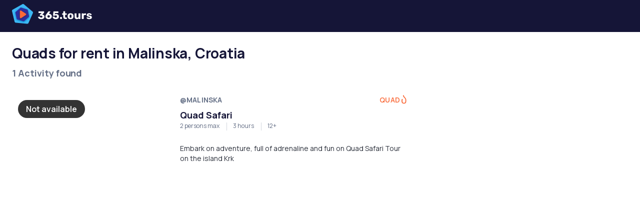

--- FILE ---
content_type: text/html; charset=utf-8
request_url: https://www.365.tours/activities/search/Malinska--Croatia/quad
body_size: 45803
content:
<!DOCTYPE html>
<html
	lang="en-US"
	app-base-domain=".365.tours"
>
	<head>
			<script>
//<![CDATA[
		window.dataLayer = window.dataLayer || [];
		function gtag() {
			dataLayer.push(arguments);
		};

		gtag('consent', 'default', {
			ad_storage: 'denied',
			analytics_storage: 'denied',
			ad_user_data: 'denied',
			ad_personalization: 'denied',
		});
		(function(w,d,s,l,i){w[l]=w[l]||[];w[l].push({'gtm.start':
		new Date().getTime(),event:'gtm.js'});var f=d.getElementsByTagName(s)[0],
		j=d.createElement(s),dl=l!='dataLayer'?'&l='+l:'';j.async=true;j.src=
		'https://www.googletagmanager.com/gtm.js?id='+i+dl;f.parentNode.insertBefore(j,f);
		})(window,document,'script','dataLayer','GTM-NTVL7V2');

		!function(f,b,e,v,n,t,s)
		{if(f.fbq)return;n=f.fbq=function(){n.callMethod?
		n.callMethod.apply(n,arguments):n.queue.push(arguments)};
		if(!f._fbq)f._fbq=n;n.push=n;n.loaded=!0;n.version='2.0';
		n.queue=[];t=b.createElement(e);t.async=!0;
		t.src=v;s=b.getElementsByTagName(e)[0];
		s.parentNode.insertBefore(t,s)}(window, document,'script',
		'https://connect.facebook.net/en_US/fbevents.js');
		fbq('init', '725809315280546');
		fbq('track', 'PageView');

//]]>
</script>
	<script>
//<![CDATA[
		(function(c,l,a,r,i,t,y){
			c[a]=c[a]||function(){(c[a].q=c[a].q||[]).push(arguments)};
			t=l.createElement(r);t.async=1;t.src="https://www.clarity.ms/tag/"+i;
			y=l.getElementsByTagName(r)[0];y.parentNode.insertBefore(t,y);
		})(window, document, "clarity", "script", "jpx1zm71md");

//]]>
</script>
<title>Quads for rent in Malinska, Croatia | 365.tours</title>
<meta charset="utf-8">
<meta name="viewport" content="width=device-width, initial-scale=1">
<link rel="apple-touch-icon" sizes="180x180" href="/apple-touch-icon.png">
<link rel="icon" type="image/png" sizes="32x32" href="/favicon-32x32.png">
<link rel="icon" type="image/png" sizes="16x16" href="/favicon-16x16.png">
<link rel="manifest" href="/site.webmanifest">
<link rel="mask-icon" href="/safari-pinned-tab.svg" color="#5bbad5">
<meta name="msapplication-TileColor" content="#ffffff">
<meta name="theme-color" content="#151537">
<link rel="canonical" href="https://www.365.tours/activities/search/Malinska--Croatia/quad">
<meta property="og:url" content="https://www.365.tours/activities/search/Malinska--Croatia/quad">
<meta name="twitter:card" content="summary_large_image">
<meta name="twitter:domain" content="www.365.tours">
<meta name="twitter:url" content="https://www.365.tours/activities/search/Malinska--Croatia/quad">
<meta property="og:site_name" content="365.tours">
<link rel="search" type="application/opensearchdescription+xml" href="/opensearch.xml" title="365.tours">
<meta property="og:title" content="Quads for rent in Malinska, Croatia | 365.tours">
<meta name="twitter:title" content="Quads for rent in Malinska, Croatia | 365.tours">
<meta property="og:description" content="Looking for Quads? Book your next great outdoor experience in Croatia with 365.tours.">
<meta name="description" content="Looking for Quads? Book your next great outdoor experience in Croatia with 365.tours.">
<meta name="twitter:description" content="Looking for Quads? Book your next great outdoor experience in Croatia with 365.tours.">
<meta property="og:image" content="/img/cover.jpg">
<meta property="twitter:image" content="/img/cover.jpg">
<meta property="og:image:alt" content="365.tours logo">
<meta name="csrf-param" content="authenticity_token" />
<meta name="csrf-token" content="DPoqxhZUer3pZUT-BBfARzGamxUo5hZxh01ixGw9dwljE1U10jrX3wltlFZIrHMcw_acmPdlwveJlSnCYOd8rQ" />
<meta name="action-cable-url" content="wss://www.365.tours/cable" />

<link rel="stylesheet" href="https://cdns.365.tours/static/packs/css/vendor-portal-43aa13db631b4cf4af5b.css" media="all" data-turbo-track="reload" />
<link rel="stylesheet" href="https://cdns.365.tours/static/packs/css/portal-90cf2359deec9dec8f64.css" media="all" data-turbo-track="reload" />
<script src="https://cdns.365.tours/static/packs/js/vendor-3cfc3ea2181cc5f17474.js" data-turbo-track="reload"></script>
<script src="https://cdns.365.tours/static/packs/js/vendor-portal-6cc3944982b33357a51e.js" data-turbo-track="reload"></script>
<script src="https://cdns.365.tours/static/packs/js/portal-daea9f35b3681546583e.js" data-turbo-track="reload"></script>
<script src="https://cdns.365.tours/js/i18n/portal.en-US.js?v=933f83a69fca461d12cf5a6b182cfbbd" data-turbo-track="reload"></script>
	<script src="https://maps.googleapis.com/maps/api/js?key=AIzaSyADOyUWfMrk3nzuniIM6s2_nMbpLAsfSlE&libraries=places,geometry,marker&callback=Function.prototype"></script>

	</head>

	<body
		data-init="{&quot;user&quot;:null,&quot;locale&quot;:{&quot;id&quot;:3,&quot;name&quot;:&quot;English (United States)&quot;,&quot;iso_code&quot;:&quot;en-US&quot;,&quot;language_id&quot;:3,&quot;language_name&quot;:&quot;English&quot;,&quot;language_iso_code&quot;:&quot;eng&quot;},&quot;decimal_mark&quot;:&quot;.&quot;,&quot;display_currency&quot;:&quot;EUR&quot;,&quot;privacy_policy_updated_at&quot;:&quot;2025-06-15&quot;,&quot;recaptcha_config&quot;:{&quot;v2_site_key&quot;:&quot;6LetZ54hAAAAAFkFiLP1ARY7l0fsMsHGoBJl2gn1&quot;,&quot;v3_site_key&quot;:&quot;6Lc8S5khAAAAAOz3T02_jUi6VvofAAIPRTPNmcQG&quot;,&quot;v2_tags&quot;:&quot;\u003cdiv data-sitekey=\&quot;6LetZ54hAAAAAFkFiLP1ARY7l0fsMsHGoBJl2gn1\&quot; class=\&quot;g-recaptcha \&quot;\u003e\u003c/div\u003e\n          \u003cnoscript\u003e\n            \u003cdiv\u003e\n              \u003cdiv style=\&quot;width: 302px; height: 422px; position: relative;\&quot;\u003e\n                \u003cdiv style=\&quot;width: 302px; height: 422px; position: absolute;\&quot;\u003e\n                  \u003ciframe\n                    src=\&quot;https://www.recaptcha.net/recaptcha/api/fallback?k=6LetZ54hAAAAAFkFiLP1ARY7l0fsMsHGoBJl2gn1\&quot;\n                    name=\&quot;ReCAPTCHA\&quot;\n                    style=\&quot;width: 302px; height: 422px; border-style: none; border: 0; overflow: hidden;\&quot;\u003e\n                  \u003c/iframe\u003e\n                \u003c/div\u003e\n              \u003c/div\u003e\n              \u003cdiv style=\&quot;width: 300px; height: 60px; border-style: none;\n                bottom: 12px; left: 25px; margin: 0px; padding: 0px; right: 25px;\n                background: #f9f9f9; border: 1px solid #c1c1c1; border-radius: 3px;\&quot;\u003e\n                \u003ctextarea id=\&quot;g-recaptcha-response\&quot; name=\&quot;g-recaptcha-response\&quot;\n                  class=\&quot;g-recaptcha-response\&quot;\n                  style=\&quot;width: 250px; height: 40px; border: 1px solid #c1c1c1;\n                  margin: 10px 25px; padding: 0px; resize: none;\&quot;\u003e\n                \u003c/textarea\u003e\n              \u003c/div\u003e\n            \u003c/div\u003e\n          \u003c/noscript\u003e\n&quot;},&quot;urls&quot;:{&quot;root_url&quot;:&quot;https://www.365.tours/&quot;,&quot;cart_path&quot;:&quot;/cart&quot;,&quot;search_activities_path&quot;:&quot;/activities/search&quot;,&quot;spots_autocomplete_path&quot;:&quot;/spots/autocomplete.json&quot;,&quot;contact_form_path&quot;:&quot;/contact-form.json&quot;,&quot;autocomplete_search_aliases_path&quot;:&quot;/search_aliases/autocomplete.json&quot;,&quot;cookie_policy_path&quot;:&quot;/cookie-policy&quot;,&quot;privacy_policy_path&quot;:&quot;/privacy-policy&quot;,&quot;contact_us_path&quot;:&quot;/contact-us&quot;,&quot;user_login_url&quot;:&quot;/auth/users/login&quot;,&quot;user_login_direct_url&quot;:&quot;/auth/users/auth/saml?display_currency=EUR\u0026locale=en-US&quot;,&quot;user_logout_url&quot;:&quot;/auth/users/logout&quot;,&quot;user_signup_url&quot;:&quot;/auth/users/auth/register?locale=en-US\u0026display_currency=EUR&quot;,&quot;partner_root_url&quot;:&quot;https://www.365.tours/partner&quot;},&quot;upload_options&quot;:{&quot;document_upload_options&quot;:{&quot;accept&quot;:&quot;.pdf,.jpg,.jpeg,.png&quot;,&quot;minSize&quot;:1024,&quot;maxSize&quot;:7340032},&quot;graphic_upload_options&quot;:{&quot;accept&quot;:&quot;.svg,.jpg,.jpeg,.png,.webp,.heif,.heic&quot;,&quot;maxSize&quot;:20971520},&quot;photo_upload_options&quot;:{&quot;accept&quot;:&quot;.jpg,.jpeg,.png,.webp,.heif,.heic&quot;,&quot;minSize&quot;:10240,&quot;maxSize&quot;:20971520}}}"
		data-load-params="{}"
		
	>
		<div class="ui-component"
			data-component-id="portal/HeaderSearch"
			data-propstr-spot="Malinska, Croatia"
			data-propstr-base-path="/activities/search"
			data-prop-resource-type="2"
			data-prop-resource-types="[2]"
			data-prop-all-resource-types="[{&quot;id&quot;:1,&quot;name&quot;:&quot;JETSKI&quot;,&quot;friendly_name&quot;:&quot;jetski&quot;,&quot;display_name&quot;:&quot;Jet-ski&quot;,&quot;category&quot;:&quot;water&quot;,&quot;limited_by_max_persons&quot;:false,&quot;color_scheme&quot;:&quot;mb&quot;},{&quot;id&quot;:3,&quot;name&quot;:&quot;PARASAIL&quot;,&quot;friendly_name&quot;:&quot;parasail&quot;,&quot;display_name&quot;:&quot;Parasail&quot;,&quot;category&quot;:&quot;sky&quot;,&quot;limited_by_max_persons&quot;:true,&quot;color_scheme&quot;:&quot;mi&quot;},{&quot;id&quot;:5,&quot;name&quot;:&quot;TUBE&quot;,&quot;friendly_name&quot;:&quot;tube&quot;,&quot;display_name&quot;:&quot;Water tube&quot;,&quot;category&quot;:&quot;water&quot;,&quot;limited_by_max_persons&quot;:false,&quot;color_scheme&quot;:&quot;mb&quot;},{&quot;id&quot;:2,&quot;name&quot;:&quot;QUAD&quot;,&quot;friendly_name&quot;:&quot;quad&quot;,&quot;display_name&quot;:&quot;Quad&quot;,&quot;category&quot;:&quot;land&quot;,&quot;limited_by_max_persons&quot;:false,&quot;color_scheme&quot;:&quot;mo&quot;},{&quot;id&quot;:12,&quot;name&quot;:&quot;TOUR&quot;,&quot;friendly_name&quot;:&quot;tour&quot;,&quot;display_name&quot;:&quot;Tour&quot;,&quot;category&quot;:&quot;water&quot;,&quot;limited_by_max_persons&quot;:false,&quot;color_scheme&quot;:&quot;mb&quot;},{&quot;id&quot;:47,&quot;name&quot;:&quot;BOAT_TOUR&quot;,&quot;friendly_name&quot;:&quot;boat-tour&quot;,&quot;display_name&quot;:&quot;Boat tour&quot;,&quot;category&quot;:&quot;water&quot;,&quot;limited_by_max_persons&quot;:false,&quot;color_scheme&quot;:&quot;mb&quot;},{&quot;id&quot;:9,&quot;name&quot;:&quot;KAYAK&quot;,&quot;friendly_name&quot;:&quot;kayak&quot;,&quot;display_name&quot;:&quot;Kayak&quot;,&quot;category&quot;:&quot;water&quot;,&quot;limited_by_max_persons&quot;:false,&quot;color_scheme&quot;:&quot;mb&quot;},{&quot;id&quot;:10,&quot;name&quot;:&quot;PEDAL_BOAT&quot;,&quot;friendly_name&quot;:&quot;pedal-boat&quot;,&quot;display_name&quot;:&quot;Pedal boat&quot;,&quot;category&quot;:&quot;water&quot;,&quot;limited_by_max_persons&quot;:false,&quot;color_scheme&quot;:&quot;mb&quot;},{&quot;id&quot;:4,&quot;name&quot;:&quot;SUP_BOARD&quot;,&quot;friendly_name&quot;:&quot;sup-board&quot;,&quot;display_name&quot;:&quot;Stand up paddle&quot;,&quot;category&quot;:&quot;water&quot;,&quot;limited_by_max_persons&quot;:false,&quot;color_scheme&quot;:&quot;mb&quot;},{&quot;id&quot;:11,&quot;name&quot;:&quot;BOAT&quot;,&quot;friendly_name&quot;:&quot;boat&quot;,&quot;display_name&quot;:&quot;Boat&quot;,&quot;category&quot;:&quot;water&quot;,&quot;limited_by_max_persons&quot;:false,&quot;color_scheme&quot;:&quot;mb&quot;},{&quot;id&quot;:50,&quot;name&quot;:&quot;BUGGY&quot;,&quot;friendly_name&quot;:&quot;buggy&quot;,&quot;display_name&quot;:&quot;Buggy&quot;,&quot;category&quot;:&quot;land&quot;,&quot;limited_by_max_persons&quot;:false,&quot;color_scheme&quot;:&quot;mo&quot;},{&quot;id&quot;:18,&quot;name&quot;:&quot;DIVING&quot;,&quot;friendly_name&quot;:&quot;diving&quot;,&quot;display_name&quot;:&quot;Diving&quot;,&quot;category&quot;:&quot;water&quot;,&quot;limited_by_max_persons&quot;:false,&quot;color_scheme&quot;:&quot;mb&quot;},{&quot;id&quot;:31,&quot;name&quot;:&quot;HORSE_RIDING&quot;,&quot;friendly_name&quot;:&quot;horse-riding&quot;,&quot;display_name&quot;:&quot;Horse riding&quot;,&quot;category&quot;:&quot;land&quot;,&quot;limited_by_max_persons&quot;:false,&quot;color_scheme&quot;:&quot;mo&quot;},{&quot;id&quot;:6,&quot;name&quot;:&quot;BIKE&quot;,&quot;friendly_name&quot;:&quot;bike&quot;,&quot;display_name&quot;:&quot;Bike&quot;,&quot;category&quot;:&quot;land&quot;,&quot;limited_by_max_persons&quot;:false,&quot;color_scheme&quot;:&quot;mo&quot;},{&quot;id&quot;:8,&quot;name&quot;:&quot;CANOE&quot;,&quot;friendly_name&quot;:&quot;canoe&quot;,&quot;display_name&quot;:&quot;Canoe&quot;,&quot;category&quot;:&quot;water&quot;,&quot;limited_by_max_persons&quot;:false,&quot;color_scheme&quot;:&quot;mb&quot;},{&quot;id&quot;:15,&quot;name&quot;:&quot;WATER_SKI&quot;,&quot;friendly_name&quot;:&quot;water-ski&quot;,&quot;display_name&quot;:&quot;Water skiing&quot;,&quot;category&quot;:&quot;water&quot;,&quot;limited_by_max_persons&quot;:false,&quot;color_scheme&quot;:&quot;mb&quot;},{&quot;id&quot;:24,&quot;name&quot;:&quot;ZIP_LINE&quot;,&quot;friendly_name&quot;:&quot;zip-line&quot;,&quot;display_name&quot;:&quot;Zip line&quot;,&quot;category&quot;:&quot;sky&quot;,&quot;limited_by_max_persons&quot;:false,&quot;color_scheme&quot;:&quot;mi&quot;},{&quot;id&quot;:51,&quot;name&quot;:&quot;JEEP&quot;,&quot;friendly_name&quot;:&quot;jeep&quot;,&quot;display_name&quot;:&quot;Jeep&quot;,&quot;category&quot;:&quot;land&quot;,&quot;limited_by_max_persons&quot;:false,&quot;color_scheme&quot;:&quot;mo&quot;},{&quot;id&quot;:17,&quot;name&quot;:&quot;FLYBOARD&quot;,&quot;friendly_name&quot;:&quot;flyboard&quot;,&quot;display_name&quot;:&quot;Flyboard&quot;,&quot;category&quot;:&quot;water&quot;,&quot;limited_by_max_persons&quot;:false,&quot;color_scheme&quot;:&quot;mb&quot;},{&quot;id&quot;:16,&quot;name&quot;:&quot;JET_BOAT&quot;,&quot;friendly_name&quot;:&quot;jet-boat&quot;,&quot;display_name&quot;:&quot;Jet-boat&quot;,&quot;category&quot;:&quot;water&quot;,&quot;limited_by_max_persons&quot;:false,&quot;color_scheme&quot;:&quot;mb&quot;},{&quot;id&quot;:20,&quot;name&quot;:&quot;CLIMBING&quot;,&quot;friendly_name&quot;:&quot;climbing&quot;,&quot;display_name&quot;:&quot;Climbing&quot;,&quot;category&quot;:&quot;land&quot;,&quot;limited_by_max_persons&quot;:false,&quot;color_scheme&quot;:&quot;mo&quot;},{&quot;id&quot;:25,&quot;name&quot;:&quot;MOTORCYCLE&quot;,&quot;friendly_name&quot;:&quot;motorcycle&quot;,&quot;display_name&quot;:&quot;Motorcycle&quot;,&quot;category&quot;:&quot;land&quot;,&quot;limited_by_max_persons&quot;:false,&quot;color_scheme&quot;:&quot;mo&quot;},{&quot;id&quot;:37,&quot;name&quot;:&quot;ARCHERY&quot;,&quot;friendly_name&quot;:&quot;archery&quot;,&quot;display_name&quot;:&quot;Archery&quot;,&quot;category&quot;:&quot;land&quot;,&quot;limited_by_max_persons&quot;:false,&quot;color_scheme&quot;:&quot;mo&quot;},{&quot;id&quot;:21,&quot;name&quot;:&quot;RAFTING&quot;,&quot;friendly_name&quot;:&quot;rafting&quot;,&quot;display_name&quot;:&quot;Rafting&quot;,&quot;category&quot;:&quot;water&quot;,&quot;limited_by_max_persons&quot;:false,&quot;color_scheme&quot;:&quot;mb&quot;},{&quot;id&quot;:23,&quot;name&quot;:&quot;CANYONING&quot;,&quot;friendly_name&quot;:&quot;canyoning&quot;,&quot;display_name&quot;:&quot;Canyoning&quot;,&quot;category&quot;:&quot;land&quot;,&quot;limited_by_max_persons&quot;:false,&quot;color_scheme&quot;:&quot;mo&quot;},{&quot;id&quot;:45,&quot;name&quot;:&quot;FISHING&quot;,&quot;friendly_name&quot;:&quot;fishing&quot;,&quot;display_name&quot;:&quot;Fishing&quot;,&quot;category&quot;:&quot;water&quot;,&quot;limited_by_max_persons&quot;:false,&quot;color_scheme&quot;:&quot;mb&quot;},{&quot;id&quot;:35,&quot;name&quot;:&quot;PARAGLIDING&quot;,&quot;friendly_name&quot;:&quot;paragliding&quot;,&quot;display_name&quot;:&quot;Paragliding&quot;,&quot;category&quot;:&quot;sky&quot;,&quot;limited_by_max_persons&quot;:false,&quot;color_scheme&quot;:&quot;mi&quot;},{&quot;id&quot;:44,&quot;name&quot;:&quot;THROWING&quot;,&quot;friendly_name&quot;:&quot;throwing&quot;,&quot;display_name&quot;:&quot;Throwing&quot;,&quot;category&quot;:&quot;land&quot;,&quot;limited_by_max_persons&quot;:false,&quot;color_scheme&quot;:&quot;mo&quot;},{&quot;id&quot;:14,&quot;name&quot;:&quot;SEA_BOB&quot;,&quot;friendly_name&quot;:&quot;sea-bob&quot;,&quot;display_name&quot;:&quot;Seabob&quot;,&quot;category&quot;:&quot;water&quot;,&quot;limited_by_max_persons&quot;:false,&quot;color_scheme&quot;:&quot;mb&quot;},{&quot;id&quot;:26,&quot;name&quot;:&quot;WAKEBOARD&quot;,&quot;friendly_name&quot;:&quot;wakeboard&quot;,&quot;display_name&quot;:&quot;Wakeboarding&quot;,&quot;category&quot;:&quot;water&quot;,&quot;limited_by_max_persons&quot;:false,&quot;color_scheme&quot;:&quot;mb&quot;},{&quot;id&quot;:13,&quot;name&quot;:&quot;SURF&quot;,&quot;friendly_name&quot;:&quot;surf&quot;,&quot;display_name&quot;:&quot;Surfing&quot;,&quot;category&quot;:&quot;water&quot;,&quot;limited_by_max_persons&quot;:false,&quot;color_scheme&quot;:&quot;mb&quot;},{&quot;id&quot;:32,&quot;name&quot;:&quot;KITESURFING&quot;,&quot;friendly_name&quot;:&quot;kitesurfing&quot;,&quot;display_name&quot;:&quot;Kitesurfing&quot;,&quot;category&quot;:&quot;water&quot;,&quot;limited_by_max_persons&quot;:false,&quot;color_scheme&quot;:&quot;mb&quot;},{&quot;id&quot;:39,&quot;name&quot;:&quot;JETCAR&quot;,&quot;friendly_name&quot;:&quot;jetcar&quot;,&quot;display_name&quot;:&quot;Jet-car&quot;,&quot;category&quot;:&quot;water&quot;,&quot;limited_by_max_persons&quot;:false,&quot;color_scheme&quot;:&quot;mb&quot;},{&quot;id&quot;:19,&quot;name&quot;:&quot;PAINTBALL&quot;,&quot;friendly_name&quot;:&quot;paintball&quot;,&quot;display_name&quot;:&quot;Paintball&quot;,&quot;category&quot;:&quot;land&quot;,&quot;limited_by_max_persons&quot;:false,&quot;color_scheme&quot;:&quot;mo&quot;},{&quot;id&quot;:33,&quot;name&quot;:&quot;WING_FOILING&quot;,&quot;friendly_name&quot;:&quot;wing-foiling&quot;,&quot;display_name&quot;:&quot;Wing foiling&quot;,&quot;category&quot;:&quot;water&quot;,&quot;limited_by_max_persons&quot;:false,&quot;color_scheme&quot;:&quot;mb&quot;},{&quot;id&quot;:43,&quot;name&quot;:&quot;SHOOTING&quot;,&quot;friendly_name&quot;:&quot;shooting&quot;,&quot;display_name&quot;:&quot;Shooting&quot;,&quot;category&quot;:&quot;land&quot;,&quot;limited_by_max_persons&quot;:false,&quot;color_scheme&quot;:&quot;mo&quot;},{&quot;id&quot;:34,&quot;name&quot;:&quot;CATAMARAN&quot;,&quot;friendly_name&quot;:&quot;catamaran&quot;,&quot;display_name&quot;:&quot;Catamaran&quot;,&quot;category&quot;:&quot;water&quot;,&quot;limited_by_max_persons&quot;:false,&quot;color_scheme&quot;:&quot;mb&quot;},{&quot;id&quot;:48,&quot;name&quot;:&quot;SAILING&quot;,&quot;friendly_name&quot;:&quot;sailing&quot;,&quot;display_name&quot;:&quot;Sailing&quot;,&quot;category&quot;:&quot;water&quot;,&quot;limited_by_max_persons&quot;:false,&quot;color_scheme&quot;:&quot;mb&quot;},{&quot;id&quot;:41,&quot;name&quot;:&quot;TENNIS&quot;,&quot;friendly_name&quot;:&quot;tennis&quot;,&quot;display_name&quot;:&quot;Tennis&quot;,&quot;category&quot;:&quot;land&quot;,&quot;limited_by_max_persons&quot;:false,&quot;color_scheme&quot;:&quot;mo&quot;}]"
			data-propstr-date=""
			data-prop-persons="1"></div>
		<header class="main-header-wrap is-fixed d-print-none">
			<div class="main-header">
				<a class="logo" href="/"></a>
				<nav
					data-component-id="common/Header"
					class="main-nav-right ui-component"
					data-prop-show-search-icon="false"
				></nav>
			</div>
		</header>
		<div class="wrapper">
			<div class="ui-component header-addon"
	data-component-id="portal/ActivityFilters"
	data-propstr-base-path="/activities/search"
	data-propstr-spot="Malinska, Croatia"
	data-propstr-latitude=""
	data-propstr-longitude=""
	data-prop-near-me="false"
	data-prop-resource-type="2"
	data-prop-resource-types="[2]"
	data-prop-all-resource-types="{&quot;water&quot;:[{&quot;id&quot;:47,&quot;name&quot;:&quot;BOAT_TOUR&quot;,&quot;friendly_name&quot;:&quot;boat-tour&quot;,&quot;display_name&quot;:&quot;Boat tour&quot;,&quot;category&quot;:&quot;water&quot;,&quot;limited_by_max_persons&quot;:false,&quot;color_scheme&quot;:&quot;mb&quot;,&quot;activity_count&quot;:25},{&quot;id&quot;:5,&quot;name&quot;:&quot;TUBE&quot;,&quot;friendly_name&quot;:&quot;tube&quot;,&quot;display_name&quot;:&quot;Water tube&quot;,&quot;category&quot;:&quot;water&quot;,&quot;limited_by_max_persons&quot;:false,&quot;color_scheme&quot;:&quot;mb&quot;,&quot;activity_count&quot;:17},{&quot;id&quot;:18,&quot;name&quot;:&quot;DIVING&quot;,&quot;friendly_name&quot;:&quot;diving&quot;,&quot;display_name&quot;:&quot;Diving&quot;,&quot;category&quot;:&quot;water&quot;,&quot;limited_by_max_persons&quot;:false,&quot;color_scheme&quot;:&quot;mb&quot;,&quot;activity_count&quot;:16},{&quot;id&quot;:12,&quot;name&quot;:&quot;TOUR&quot;,&quot;friendly_name&quot;:&quot;tour&quot;,&quot;display_name&quot;:&quot;Tour&quot;,&quot;category&quot;:&quot;water&quot;,&quot;limited_by_max_persons&quot;:false,&quot;color_scheme&quot;:&quot;mb&quot;,&quot;activity_count&quot;:10},{&quot;id&quot;:11,&quot;name&quot;:&quot;BOAT&quot;,&quot;friendly_name&quot;:&quot;boat&quot;,&quot;display_name&quot;:&quot;Boat&quot;,&quot;category&quot;:&quot;water&quot;,&quot;limited_by_max_persons&quot;:false,&quot;color_scheme&quot;:&quot;mb&quot;,&quot;activity_count&quot;:9},{&quot;id&quot;:1,&quot;name&quot;:&quot;JETSKI&quot;,&quot;friendly_name&quot;:&quot;jetski&quot;,&quot;display_name&quot;:&quot;Jet-ski&quot;,&quot;category&quot;:&quot;water&quot;,&quot;limited_by_max_persons&quot;:false,&quot;color_scheme&quot;:&quot;mb&quot;,&quot;activity_count&quot;:9},{&quot;id&quot;:45,&quot;name&quot;:&quot;FISHING&quot;,&quot;friendly_name&quot;:&quot;fishing&quot;,&quot;display_name&quot;:&quot;Fishing&quot;,&quot;category&quot;:&quot;water&quot;,&quot;limited_by_max_persons&quot;:false,&quot;color_scheme&quot;:&quot;mb&quot;,&quot;activity_count&quot;:5},{&quot;id&quot;:9,&quot;name&quot;:&quot;KAYAK&quot;,&quot;friendly_name&quot;:&quot;kayak&quot;,&quot;display_name&quot;:&quot;Kayak&quot;,&quot;category&quot;:&quot;water&quot;,&quot;limited_by_max_persons&quot;:false,&quot;color_scheme&quot;:&quot;mb&quot;,&quot;activity_count&quot;:4},{&quot;id&quot;:4,&quot;name&quot;:&quot;SUP_BOARD&quot;,&quot;friendly_name&quot;:&quot;sup-board&quot;,&quot;display_name&quot;:&quot;Stand up paddle&quot;,&quot;category&quot;:&quot;water&quot;,&quot;limited_by_max_persons&quot;:false,&quot;color_scheme&quot;:&quot;mb&quot;,&quot;activity_count&quot;:4},{&quot;id&quot;:15,&quot;name&quot;:&quot;WATER_SKI&quot;,&quot;friendly_name&quot;:&quot;water-ski&quot;,&quot;display_name&quot;:&quot;Water skiing&quot;,&quot;category&quot;:&quot;water&quot;,&quot;limited_by_max_persons&quot;:false,&quot;color_scheme&quot;:&quot;mb&quot;,&quot;activity_count&quot;:4},{&quot;id&quot;:26,&quot;name&quot;:&quot;WAKEBOARD&quot;,&quot;friendly_name&quot;:&quot;wakeboard&quot;,&quot;display_name&quot;:&quot;Wakeboarding&quot;,&quot;category&quot;:&quot;water&quot;,&quot;limited_by_max_persons&quot;:false,&quot;color_scheme&quot;:&quot;mb&quot;,&quot;activity_count&quot;:2},{&quot;id&quot;:10,&quot;name&quot;:&quot;PEDAL_BOAT&quot;,&quot;friendly_name&quot;:&quot;pedal-boat&quot;,&quot;display_name&quot;:&quot;Pedal boat&quot;,&quot;category&quot;:&quot;water&quot;,&quot;limited_by_max_persons&quot;:false,&quot;color_scheme&quot;:&quot;mb&quot;,&quot;activity_count&quot;:1}],&quot;land&quot;:[{&quot;id&quot;:20,&quot;name&quot;:&quot;CLIMBING&quot;,&quot;friendly_name&quot;:&quot;climbing&quot;,&quot;display_name&quot;:&quot;Climbing&quot;,&quot;category&quot;:&quot;land&quot;,&quot;limited_by_max_persons&quot;:false,&quot;color_scheme&quot;:&quot;mo&quot;,&quot;activity_count&quot;:1},{&quot;id&quot;:50,&quot;name&quot;:&quot;BUGGY&quot;,&quot;friendly_name&quot;:&quot;buggy&quot;,&quot;display_name&quot;:&quot;Buggy&quot;,&quot;category&quot;:&quot;land&quot;,&quot;limited_by_max_persons&quot;:false,&quot;color_scheme&quot;:&quot;mo&quot;,&quot;activity_count&quot;:1},{&quot;id&quot;:2,&quot;name&quot;:&quot;QUAD&quot;,&quot;friendly_name&quot;:&quot;quad&quot;,&quot;display_name&quot;:&quot;Quad&quot;,&quot;category&quot;:&quot;land&quot;,&quot;limited_by_max_persons&quot;:false,&quot;color_scheme&quot;:&quot;mo&quot;,&quot;activity_count&quot;:1}],&quot;sky&quot;:[{&quot;id&quot;:3,&quot;name&quot;:&quot;PARASAIL&quot;,&quot;friendly_name&quot;:&quot;parasail&quot;,&quot;display_name&quot;:&quot;Parasail&quot;,&quot;category&quot;:&quot;sky&quot;,&quot;limited_by_max_persons&quot;:true,&quot;color_scheme&quot;:&quot;mi&quot;,&quot;activity_count&quot;:6},{&quot;id&quot;:35,&quot;name&quot;:&quot;PARAGLIDING&quot;,&quot;friendly_name&quot;:&quot;paragliding&quot;,&quot;display_name&quot;:&quot;Paragliding&quot;,&quot;category&quot;:&quot;sky&quot;,&quot;limited_by_max_persons&quot;:false,&quot;color_scheme&quot;:&quot;mi&quot;,&quot;activity_count&quot;:1},{&quot;id&quot;:24,&quot;name&quot;:&quot;ZIP_LINE&quot;,&quot;friendly_name&quot;:&quot;zip-line&quot;,&quot;display_name&quot;:&quot;Zip line&quot;,&quot;category&quot;:&quot;sky&quot;,&quot;limited_by_max_persons&quot;:false,&quot;color_scheme&quot;:&quot;mi&quot;,&quot;activity_count&quot;:1}]}"
	data-propstr-date=""
	data-prop-persons="1"
	data-prop-active-filters='1'>
</div>
<div class="search">
	<div class="search-list ">
		<h1 class="activity-title">
					Quads for rent in Malinska, Croatia
		</h1>
		<div class="activity-count">
					1 Activity found
		</div>
			<div class="d-flex flex-column my-4 my-md-0">
					<div class="activity-item">
						<a href="/activities/764">
							<div class="activity-item-image">
								<div class="ui-component"
									data-component-id="portal/swiper/ImageSwiper"
									data-prop-images='[{&quot;href&quot;:&quot;https://cdni.365.tours/images-production/photo/5963/thumb-2560-be85298d25df1972fda79a81ce9d6a2d.webp&quot;,&quot;thumbnails&quot;:{&quot;320&quot;:&quot;https://cdni.365.tours/images-production/photo/5963/thumb-320-e3ef45f22eb56e7b5eac2f9e54ca6f86.webp&quot;,&quot;480&quot;:&quot;https://cdni.365.tours/images-production/photo/5963/thumb-480-4338ae65813ea56922cc8e3729f80872.webp&quot;,&quot;720&quot;:&quot;https://cdni.365.tours/images-production/photo/5963/thumb-720-62104e35dfe3290ee4ff6438b6288e39.webp&quot;,&quot;960&quot;:&quot;https://cdni.365.tours/images-production/photo/5963/thumb-960-64785cb3c879fc2056a0acbaee286b6f.webp&quot;,&quot;1200&quot;:&quot;https://cdni.365.tours/images-production/photo/5963/thumb-1200-6ec25cbb4355f8b8a49c006e31b91879.webp&quot;,&quot;1440&quot;:&quot;https://cdni.365.tours/images-production/photo/5963/thumb-1440-8c18bdc931c6f3ced1faa8c216caea73.webp&quot;,&quot;2560&quot;:&quot;https://cdni.365.tours/images-production/photo/5963/thumb-2560-be85298d25df1972fda79a81ce9d6a2d.webp&quot;}},{&quot;href&quot;:&quot;https://cdni.365.tours/images-production/photo/5964/thumb-2560-482139a353ca748ab6ac0aac472dbc96.webp&quot;,&quot;thumbnails&quot;:{&quot;320&quot;:&quot;https://cdni.365.tours/images-production/photo/5964/thumb-320-744e9eedec00d296a0489f90c299eefa.webp&quot;,&quot;480&quot;:&quot;https://cdni.365.tours/images-production/photo/5964/thumb-480-7f78840d61007d1fc74b30afe6c5181f.webp&quot;,&quot;720&quot;:&quot;https://cdni.365.tours/images-production/photo/5964/thumb-720-a7bc70927833675c86a39ae519025078.webp&quot;,&quot;960&quot;:&quot;https://cdni.365.tours/images-production/photo/5964/thumb-960-94a5d6aa930f1983970d79bf863d8f74.webp&quot;,&quot;1200&quot;:&quot;https://cdni.365.tours/images-production/photo/5964/thumb-1200-74ba8718861c55ca26860c33ffed16a7.webp&quot;,&quot;1440&quot;:&quot;https://cdni.365.tours/images-production/photo/5964/thumb-1440-8268a26b02bd0b98323851b80a451152.webp&quot;,&quot;2560&quot;:&quot;https://cdni.365.tours/images-production/photo/5964/thumb-2560-482139a353ca748ab6ac0aac472dbc96.webp&quot;}},{&quot;href&quot;:&quot;https://cdni.365.tours/images-production/photo/5965/thumb-2560-ba22ee51af633c3a5dc55504fc0b9990.webp&quot;,&quot;thumbnails&quot;:{&quot;320&quot;:&quot;https://cdni.365.tours/images-production/photo/5965/thumb-320-6ec58959e3c8bfc213cacad9d069810c.webp&quot;,&quot;480&quot;:&quot;https://cdni.365.tours/images-production/photo/5965/thumb-480-8a19e771af07a1409ab98cecf08830f4.webp&quot;,&quot;720&quot;:&quot;https://cdni.365.tours/images-production/photo/5965/thumb-720-a8bfdc2c1c6b3d17eb25fc45df68646e.webp&quot;,&quot;960&quot;:&quot;https://cdni.365.tours/images-production/photo/5965/thumb-960-db4ddfa1c00bb5066e42d94f769a9f77.webp&quot;,&quot;1200&quot;:&quot;https://cdni.365.tours/images-production/photo/5965/thumb-1200-8bd3a912848255d6164462548294fb27.webp&quot;,&quot;1440&quot;:&quot;https://cdni.365.tours/images-production/photo/5965/thumb-1440-441bd5d159e18be98da4fb6bc1742d48.webp&quot;,&quot;2560&quot;:&quot;https://cdni.365.tours/images-production/photo/5965/thumb-2560-ba22ee51af633c3a5dc55504fc0b9990.webp&quot;}},{&quot;href&quot;:&quot;https://cdni.365.tours/images-production/photo/5966/thumb-2560-70d8bc83c0b01e0a7889527448611d4f.webp&quot;,&quot;thumbnails&quot;:{&quot;320&quot;:&quot;https://cdni.365.tours/images-production/photo/5966/thumb-320-b7e5b42bf8e8256ec1287973bba75c29.webp&quot;,&quot;480&quot;:&quot;https://cdni.365.tours/images-production/photo/5966/thumb-480-dbcfd74740b72e759eaa3e3d30bd4b56.webp&quot;,&quot;720&quot;:&quot;https://cdni.365.tours/images-production/photo/5966/thumb-720-a9f26fac92997728e085eeb82d8d91f0.webp&quot;,&quot;960&quot;:&quot;https://cdni.365.tours/images-production/photo/5966/thumb-960-61be3c0a73827c2c94e4b67216815b66.webp&quot;,&quot;1200&quot;:&quot;https://cdni.365.tours/images-production/photo/5966/thumb-1200-30bb0b975c1ab1b84549ccf6f738258d.webp&quot;,&quot;1440&quot;:&quot;https://cdni.365.tours/images-production/photo/5966/thumb-1440-0215fc9d3ac410e9fe50480ca366a063.webp&quot;,&quot;2560&quot;:&quot;https://cdni.365.tours/images-production/photo/5966/thumb-2560-70d8bc83c0b01e0a7889527448611d4f.webp&quot;}},{&quot;href&quot;:&quot;https://cdni.365.tours/images-production/photo/13403/thumb-2560-6bbf52e834fd39cf8187c99056105e87.webp&quot;,&quot;thumbnails&quot;:{&quot;320&quot;:&quot;https://cdni.365.tours/images-production/photo/13403/thumb-320-f16a1c187b891d97babf9f9b287a2ffd.webp&quot;,&quot;480&quot;:&quot;https://cdni.365.tours/images-production/photo/13403/thumb-480-7ef908fdd92cad30c0931ff75211237d.webp&quot;,&quot;720&quot;:&quot;https://cdni.365.tours/images-production/photo/13403/thumb-720-9fd72415fcf42c7edf34488d48ac8673.webp&quot;,&quot;960&quot;:&quot;https://cdni.365.tours/images-production/photo/13403/thumb-960-0867a57b057ca82599f4f46c0164fdfe.webp&quot;,&quot;1200&quot;:&quot;https://cdni.365.tours/images-production/photo/13403/thumb-1200-329caace4e9f70555513a938da775e2a.webp&quot;,&quot;1440&quot;:&quot;https://cdni.365.tours/images-production/photo/13403/thumb-1440-bf8d942d1a41d94e285387601178f079.webp&quot;,&quot;2560&quot;:&quot;https://cdni.365.tours/images-production/photo/13403/thumb-2560-6bbf52e834fd39cf8187c99056105e87.webp&quot;}}]'></div>
									<span class="activity-image-info-label">
										Not available
									</span>
							</div>
</a>						<div class="activity-item-content">
							<div class="activity-item-content-top">
									<a class="activity-location" href="/activities/search/Malinska--Croatia/quad">
										@Malinska</a>
</a>								<a class="resource-type land" href="/activities/search/Malinska--Croatia/quad">
									<span>
										Quad
									</span>
										<i class="fas fa-tree-alt land"></i>
</a>							</div>
							<a class="h5 activity-name" href="/activities/764">Quad Safari</a>
							<ul class="list-inline bars info-items">
									<li>2 persons max</li>
									<li>3 hours</li>
									<li>12+</li>
							</ul>
								<div class="description">
									Embark on adventure, full of adrenaline and fun on Quad Safari Tour on the island Krk
								</div>
							<div class="activity-rating-price-container">
								<div class="ui-component"
									data-component-id="portal/ActivityLowestPriceInfo"
									data-prop-activity="{&quot;id&quot;:764,&quot;name&quot;:&quot;Quad Safari&quot;,&quot;display_name&quot;:&quot;Quad Safari&quot;,&quot;short_description&quot;:&quot;Embark on adventure, full of adrenaline and fun on Quad Safari Tour on the island Krk&quot;,&quot;description&quot;:&quot;Embark on an adventure of adrenaline and fun – have an experience of the Island of Krk on quad vehicle. You will be accompanied by an experienced tour guide who will assist you with advice and help, so you will be able to master even most challenging obstacles successfully. The extensive Safari tour takes us across the most beautiful and interesting places of the so called ‚Golden Island‘. You can enjoy nature and wonderful views of the sea while you’re exploring the area. Accept the challenge and enjoy driving around the island on quad!\r\n\r\nItinerary:\r\nProve to yourself that you are ready to overcome the most challenging obstacles. Slowly but surely, with the help of our guide, you will be able to manage the quad vehicle. The route takes us through forest roads, small villages and along the coast where you can admire the most beautiful beaches. At the request we can also visit the cave Biserujka. When you stop at one of the many beautiful sites you can capture photos that will represent the permanent memory of the unforgettable experience of driving a quad safari. On short break in the rustic ethno house “Biser” you can buy cheese, olive oil, honey and some souvenirs.\r\nAn unforgettable experience, lots of new impressions and lots of photos and videos to share with friends\r\n\r\nStart at central parking place in Malinska at 10:00 a.m. and finish at 5:00 p.m. at same spot\r\nIncluded in price:  Quads 250/300 ccm, Safari Tour, Tour Guide (speaks German, English and Croatian), Safety and driving instruction, Gasoline, Camera surveillance, Photos on Facebook for keepsake.\r\nNot included Food and drink.\r\n\r\nIMPORTANT NOTE: \r\nPlease bring driving license B category, Passport / Personal document, Comfortable clothes, sturdy shoes with a good tread.\r\nSecurity deposit 100€. \r\n&quot;,&quot;minimum_age&quot;:12,&quot;book_before_secs&quot;:43200,&quot;lowest_price&quot;:null,&quot;cover_image_thumb&quot;:{&quot;href&quot;:&quot;https://cdni.365.tours/images-production/photo/5963/thumb-2560-be85298d25df1972fda79a81ce9d6a2d.webp&quot;,&quot;thumbnails&quot;:{&quot;320&quot;:&quot;https://cdni.365.tours/images-production/photo/5963/thumb-320-e3ef45f22eb56e7b5eac2f9e54ca6f86.webp&quot;,&quot;480&quot;:&quot;https://cdni.365.tours/images-production/photo/5963/thumb-480-4338ae65813ea56922cc8e3729f80872.webp&quot;,&quot;720&quot;:&quot;https://cdni.365.tours/images-production/photo/5963/thumb-720-62104e35dfe3290ee4ff6438b6288e39.webp&quot;,&quot;960&quot;:&quot;https://cdni.365.tours/images-production/photo/5963/thumb-960-64785cb3c879fc2056a0acbaee286b6f.webp&quot;,&quot;1200&quot;:&quot;https://cdni.365.tours/images-production/photo/5963/thumb-1200-6ec25cbb4355f8b8a49c006e31b91879.webp&quot;,&quot;1440&quot;:&quot;https://cdni.365.tours/images-production/photo/5963/thumb-1440-8c18bdc931c6f3ced1faa8c216caea73.webp&quot;,&quot;2560&quot;:&quot;https://cdni.365.tours/images-production/photo/5963/thumb-2560-be85298d25df1972fda79a81ce9d6a2d.webp&quot;}},&quot;resource&quot;:{&quot;id&quot;:755,&quot;name&quot;:&quot;Quad&quot;,&quot;max_persons_allowed&quot;:null,&quot;resource_type&quot;:{&quot;id&quot;:2,&quot;name&quot;:&quot;QUAD&quot;,&quot;friendly_name&quot;:&quot;quad&quot;,&quot;display_name&quot;:&quot;Quad&quot;,&quot;category&quot;:&quot;land&quot;,&quot;limited_by_max_persons&quot;:false,&quot;color_scheme&quot;:&quot;mo&quot;}},&quot;path&quot;:&quot;/activities/764&quot;,&quot;display_location&quot;:&quot;Malinska&quot;,&quot;display_location_url&quot;:&quot;/activities/search/Malinska--Croatia&quot;,&quot;first_available_date&quot;:null}"></div>
							</div>
						</div>
					</div>
			</div>
			<div class="pagy-container">
	
</div>

			<div class="ui-component"
				data-component-id="common/buttons/ShowMap"
				data-propstr-class="d-xl-none"></div>
	</div>
	<div class="search-map-wrapper" id="search-map">
			<div class="ui-component"
				data-component-id="common/SearchMap"
				data-prop-current-position="{&quot;lat&quot;:45.1250642,&quot;lng&quot;:14.5288239}"
				data-prop-filter-params="{&quot;near_me&quot;:false,&quot;date&quot;:null,&quot;persons&quot;:1,&quot;resource_type&quot;:2,&quot;resource_types&quot;:[2],&quot;client_id&quot;:null}"
				data-propstr-geo-positions-path="/activities/geo_positions"
				data-propstr-geo-position-search-path="/activities/geo_position_search"
				data-prop-spot-bounds="{&quot;northeast&quot;:{&quot;lng&quot;:14.5425476,&quot;lat&quot;:45.13991799999999},&quot;southwest&quot;:{&quot;lng&quot;:14.5144181,&quot;lat&quot;:45.1152978}}"
				data-prop-all-resource-types="{&quot;water&quot;:[{&quot;id&quot;:47,&quot;name&quot;:&quot;BOAT_TOUR&quot;,&quot;friendly_name&quot;:&quot;boat-tour&quot;,&quot;display_name&quot;:&quot;Boat tour&quot;,&quot;category&quot;:&quot;water&quot;,&quot;limited_by_max_persons&quot;:false,&quot;color_scheme&quot;:&quot;mb&quot;,&quot;activity_count&quot;:25},{&quot;id&quot;:5,&quot;name&quot;:&quot;TUBE&quot;,&quot;friendly_name&quot;:&quot;tube&quot;,&quot;display_name&quot;:&quot;Water tube&quot;,&quot;category&quot;:&quot;water&quot;,&quot;limited_by_max_persons&quot;:false,&quot;color_scheme&quot;:&quot;mb&quot;,&quot;activity_count&quot;:17},{&quot;id&quot;:18,&quot;name&quot;:&quot;DIVING&quot;,&quot;friendly_name&quot;:&quot;diving&quot;,&quot;display_name&quot;:&quot;Diving&quot;,&quot;category&quot;:&quot;water&quot;,&quot;limited_by_max_persons&quot;:false,&quot;color_scheme&quot;:&quot;mb&quot;,&quot;activity_count&quot;:16},{&quot;id&quot;:12,&quot;name&quot;:&quot;TOUR&quot;,&quot;friendly_name&quot;:&quot;tour&quot;,&quot;display_name&quot;:&quot;Tour&quot;,&quot;category&quot;:&quot;water&quot;,&quot;limited_by_max_persons&quot;:false,&quot;color_scheme&quot;:&quot;mb&quot;,&quot;activity_count&quot;:10},{&quot;id&quot;:11,&quot;name&quot;:&quot;BOAT&quot;,&quot;friendly_name&quot;:&quot;boat&quot;,&quot;display_name&quot;:&quot;Boat&quot;,&quot;category&quot;:&quot;water&quot;,&quot;limited_by_max_persons&quot;:false,&quot;color_scheme&quot;:&quot;mb&quot;,&quot;activity_count&quot;:9},{&quot;id&quot;:1,&quot;name&quot;:&quot;JETSKI&quot;,&quot;friendly_name&quot;:&quot;jetski&quot;,&quot;display_name&quot;:&quot;Jet-ski&quot;,&quot;category&quot;:&quot;water&quot;,&quot;limited_by_max_persons&quot;:false,&quot;color_scheme&quot;:&quot;mb&quot;,&quot;activity_count&quot;:9},{&quot;id&quot;:45,&quot;name&quot;:&quot;FISHING&quot;,&quot;friendly_name&quot;:&quot;fishing&quot;,&quot;display_name&quot;:&quot;Fishing&quot;,&quot;category&quot;:&quot;water&quot;,&quot;limited_by_max_persons&quot;:false,&quot;color_scheme&quot;:&quot;mb&quot;,&quot;activity_count&quot;:5},{&quot;id&quot;:9,&quot;name&quot;:&quot;KAYAK&quot;,&quot;friendly_name&quot;:&quot;kayak&quot;,&quot;display_name&quot;:&quot;Kayak&quot;,&quot;category&quot;:&quot;water&quot;,&quot;limited_by_max_persons&quot;:false,&quot;color_scheme&quot;:&quot;mb&quot;,&quot;activity_count&quot;:4},{&quot;id&quot;:4,&quot;name&quot;:&quot;SUP_BOARD&quot;,&quot;friendly_name&quot;:&quot;sup-board&quot;,&quot;display_name&quot;:&quot;Stand up paddle&quot;,&quot;category&quot;:&quot;water&quot;,&quot;limited_by_max_persons&quot;:false,&quot;color_scheme&quot;:&quot;mb&quot;,&quot;activity_count&quot;:4},{&quot;id&quot;:15,&quot;name&quot;:&quot;WATER_SKI&quot;,&quot;friendly_name&quot;:&quot;water-ski&quot;,&quot;display_name&quot;:&quot;Water skiing&quot;,&quot;category&quot;:&quot;water&quot;,&quot;limited_by_max_persons&quot;:false,&quot;color_scheme&quot;:&quot;mb&quot;,&quot;activity_count&quot;:4},{&quot;id&quot;:26,&quot;name&quot;:&quot;WAKEBOARD&quot;,&quot;friendly_name&quot;:&quot;wakeboard&quot;,&quot;display_name&quot;:&quot;Wakeboarding&quot;,&quot;category&quot;:&quot;water&quot;,&quot;limited_by_max_persons&quot;:false,&quot;color_scheme&quot;:&quot;mb&quot;,&quot;activity_count&quot;:2},{&quot;id&quot;:10,&quot;name&quot;:&quot;PEDAL_BOAT&quot;,&quot;friendly_name&quot;:&quot;pedal-boat&quot;,&quot;display_name&quot;:&quot;Pedal boat&quot;,&quot;category&quot;:&quot;water&quot;,&quot;limited_by_max_persons&quot;:false,&quot;color_scheme&quot;:&quot;mb&quot;,&quot;activity_count&quot;:1}],&quot;land&quot;:[{&quot;id&quot;:20,&quot;name&quot;:&quot;CLIMBING&quot;,&quot;friendly_name&quot;:&quot;climbing&quot;,&quot;display_name&quot;:&quot;Climbing&quot;,&quot;category&quot;:&quot;land&quot;,&quot;limited_by_max_persons&quot;:false,&quot;color_scheme&quot;:&quot;mo&quot;,&quot;activity_count&quot;:1},{&quot;id&quot;:50,&quot;name&quot;:&quot;BUGGY&quot;,&quot;friendly_name&quot;:&quot;buggy&quot;,&quot;display_name&quot;:&quot;Buggy&quot;,&quot;category&quot;:&quot;land&quot;,&quot;limited_by_max_persons&quot;:false,&quot;color_scheme&quot;:&quot;mo&quot;,&quot;activity_count&quot;:1},{&quot;id&quot;:2,&quot;name&quot;:&quot;QUAD&quot;,&quot;friendly_name&quot;:&quot;quad&quot;,&quot;display_name&quot;:&quot;Quad&quot;,&quot;category&quot;:&quot;land&quot;,&quot;limited_by_max_persons&quot;:false,&quot;color_scheme&quot;:&quot;mo&quot;,&quot;activity_count&quot;:1}],&quot;sky&quot;:[{&quot;id&quot;:3,&quot;name&quot;:&quot;PARASAIL&quot;,&quot;friendly_name&quot;:&quot;parasail&quot;,&quot;display_name&quot;:&quot;Parasail&quot;,&quot;category&quot;:&quot;sky&quot;,&quot;limited_by_max_persons&quot;:true,&quot;color_scheme&quot;:&quot;mi&quot;,&quot;activity_count&quot;:6},{&quot;id&quot;:35,&quot;name&quot;:&quot;PARAGLIDING&quot;,&quot;friendly_name&quot;:&quot;paragliding&quot;,&quot;display_name&quot;:&quot;Paragliding&quot;,&quot;category&quot;:&quot;sky&quot;,&quot;limited_by_max_persons&quot;:false,&quot;color_scheme&quot;:&quot;mi&quot;,&quot;activity_count&quot;:1},{&quot;id&quot;:24,&quot;name&quot;:&quot;ZIP_LINE&quot;,&quot;friendly_name&quot;:&quot;zip-line&quot;,&quot;display_name&quot;:&quot;Zip line&quot;,&quot;category&quot;:&quot;sky&quot;,&quot;limited_by_max_persons&quot;:false,&quot;color_scheme&quot;:&quot;mi&quot;,&quot;activity_count&quot;:1}]}"
				data-prop-active-filters="1"
				data-prop-map-radius="30"
			></div>
	</div>
</div>

		</div>
		<footer class="main-footer d-print-none">
	<div class="container-fluid wrapper-content main-footer-content">
		<div class="d-flex flex-column">
			<div class="footer-block">
				<span class="h-overline">Our partners</span>
				<a target="_blank" href="https://ototrak.com">
					<img src="https://cdns.365.tours/img/ototrak-logo-text-slogan.svg" />
</a>			</div>
			<div class="footer-block">
				<span class="h-overline">About us</span>
				<div class="d-flex flex-column align-items-start">
					<img src="https://cdns.365.tours/img/logo/365-dark.svg" />
					<div class="about-us">365.tours is your perfect outdoor activity assistant. No matter if in water, land or air - 365.tours shows you all activities in your vicinity so you can get your adrenaline pumping in a matter of minutes!</div>
				</div>
			</div>
		</div>
		<div class="footer-links">
			<div class="footer-column">
				<span class="h-overline">Company</span>
				<a href="/contact-us">Contact 365.tours</a>
				<a href="/privacy-policy">Privacy policy</a>
				<a href="/cookie-policy">Cookie policy</a>
				<a href="/terms-and-conditions">Terms of use</a>
				<a href="/dsa">DSA</a>
			</div>
			<div class="footer-column">
				<span class="h-overline">Quick links</span>
					<a data-turbo="false" href="https://www.365.tours/partner">Become a partner</a>
				<a data-turbo="false" href="/faq">FAQ</a>
			</div>
			<div class="footer-column social">
				<span class="h-overline">Follow us</span>
				<a target="_blank" href="https://www.facebook.com/365.tours.official">
					<i class="ri-facebook-circle-fill"></i>
					<span>Facebook</span>
</a>				<a target="_blank" href="https://www.instagram.com/365.tours.official/">
					<i class="ri-instagram-line"></i>
					<span>Instagram</span>
</a>			</div>
		</div>
	</div>
</footer>
<div class="main-footer-copyright d-print-none">
	&copy; 2021-2026 All rights reserved
</div>
<div class="ui-component" data-component-id="portal/CookieConsent"></div>
<div class="ui-component" data-component-id="portal/CartSidebar"></div>
<div class="ui-component" data-component-id="common/PageLoading"></div>
<div class="ui-component" data-component-id="common/ConfirmDialog"></div>
<div
	id="blueimp-gallery"
	class="blueimp-gallery blueimp-gallery-controls"
	aria-label="image gallery"
	aria-modal="true"
	role="dialog"
>
	<div class="slides" aria-live="polite"></div>
	<h3 class="title"></h3>
	<a
		class="prev"
		aria-controls="blueimp-gallery"
		aria-label="previous slide"
		aria-keyshortcuts="ArrowLeft"
	></a>
	<a
		class="next"
		aria-controls="blueimp-gallery"
		aria-label="next slide"
		aria-keyshortcuts="ArrowRight"
	></a>
	<a
		class="close"
		aria-controls="blueimp-gallery"
		aria-label="close"
		aria-keyshortcuts="Escape"
	></a>
	<a
		class="play-pause"
		aria-controls="blueimp-gallery"
		aria-label="play slideshow"
		aria-keyshortcuts="Space"
		aria-pressed="false"
		role="button"
	></a>
	<ol class="indicator"></ol>
</div>

<div id="toast-container" data-turbo-temporary-inner></div>
<div id="flash_messages">
</div>

	<noscript>
		<iframe src="https://www.googletagmanager.com/ns.html?id=GTM-NTVL7V2" height="0" width="0" style="display:none;visibility:hidden"></iframe>
		<img height="1" width="1" style="display:none" src="https://www.facebook.com/tr?id=725809315280546&ev=PageView&noscript=1" />
	</noscript>



	</body>
</html>


--- FILE ---
content_type: application/javascript
request_url: https://cdns.365.tours/static/packs/js/vendor-3cfc3ea2181cc5f17474.js
body_size: 6098
content:
!function(){"use strict";var e,a,c,f,d,b={},t={};function n(e){var a=t[e];if(void 0!==a)return a.exports;var c=t[e]={id:e,loaded:!1,exports:{}};return b[e].call(c.exports,c,c.exports,n),c.loaded=!0,c.exports}n.m=b,e=[],n.O=function(a,c,f,d){if(!c){var b=1/0;for(i=0;i<e.length;i++){c=e[i][0],f=e[i][1],d=e[i][2];for(var t=!0,r=0;r<c.length;r++)(!1&d||b>=d)&&Object.keys(n.O).every((function(e){return n.O[e](c[r])}))?c.splice(r--,1):(t=!1,d<b&&(b=d));if(t){e.splice(i--,1);var o=f();void 0!==o&&(a=o)}}return a}d=d||0;for(var i=e.length;i>0&&e[i-1][2]>d;i--)e[i]=e[i-1];e[i]=[c,f,d]},n.n=function(e){var a=e&&e.__esModule?function(){return e.default}:function(){return e};return n.d(a,{a:a}),a},c=Object.getPrototypeOf?function(e){return Object.getPrototypeOf(e)}:function(e){return e.__proto__},n.t=function(e,f){if(1&f&&(e=this(e)),8&f)return e;if("object"===typeof e&&e){if(4&f&&e.__esModule)return e;if(16&f&&"function"===typeof e.then)return e}var d=Object.create(null);n.r(d);var b={};a=a||[null,c({}),c([]),c(c)];for(var t=2&f&&e;"object"==typeof t&&!~a.indexOf(t);t=c(t))Object.getOwnPropertyNames(t).forEach((function(a){b[a]=function(){return e[a]}}));return b.default=function(){return e},n.d(d,b),d},n.d=function(e,a){for(var c in a)n.o(a,c)&&!n.o(e,c)&&Object.defineProperty(e,c,{enumerable:!0,get:a[c]})},n.f={},n.e=function(e){return Promise.all(Object.keys(n.f).reduce((function(a,c){return n.f[c](e,a),a}),[]))},n.u=function(e){return"js/"+(744===e?"actioncable":e)+"-"+{75:"4f58369582eaf395bbbe",185:"9473973907758f851107",204:"844902d56c738f57f4e9",220:"2ef4a0c5483b7df5d8b3",358:"336fdc6c64fcaad2b35b",384:"84a3f9841625ac15262a",427:"f431957523a7f0fb9e7a",489:"64e73f1b1d8e5a23c7b2",490:"7abba571f7ec907bd84d",508:"27bd97b7e3b59ee97f0c",554:"4a70d40ec3dd33334c09",699:"dae78a7b7a7421b126f3",707:"ced65b516e1fed0313c2",744:"3932c1f7fd45ac43d918",757:"98645ffd6336fb75c4e6",778:"a561c7a401ce8b49ac85",862:"d541f0ba3945a024bae2",932:"6efb3951f354f2273797",1035:"22216884de94809b183c",1067:"03425e675507fb77443c",1169:"b20dbca848bbd23a1227",1175:"4e1f16473940fa0bd91d",1222:"855ed136d41bcc64bde3",1280:"1f112bf9e3efb76ab495",1327:"ba22282533e15a00769d",1328:"86abce23c477e16657a9",1434:"23f176cc741383503177",1530:"3638deb904a2572dee5e",1598:"2e448058534ba5ee676e",1634:"a538a94e06a6f8a4927f",1669:"3dd9fc21b5f6f6644ad3",1689:"bb2f50187092258e57e7",1749:"2795802bd359877b23b6",1912:"27dc6a73b3d530373119",2015:"8630bb27da452bc881ba",2085:"264b669fc1059d3f51a7",2098:"66a5ce67b196c1311da2",2132:"5a6c387b8ade9a013c85",2170:"0d196fc790aba393f294",2211:"2e5351b173513ef512f9",2213:"714ae31b66f3637ebf17",2223:"9add20da5ea8e54f1e92",2305:"556d08f5be23d028de17",2388:"9b66c382d0a26ec91af2",2552:"4ac28a3d32e263a4b00f",2733:"7a6deddd4c0ae51c86c4",2747:"bc190f980fdbcee8c265",2749:"21ff383402d31269d2fd",2771:"2de8e3226e8356b1de4d",2789:"e9ef67bcad479551bfbd",2925:"7956fac0b67e502d4dae",3062:"4db90529f96d05ea9294",3195:"f5f9c0694133014d7d89",3337:"c79596380af8ebfc4a6a",3345:"31301398e6c1d4cd0246",3374:"3fa76d5dbc11ab35d32b",3413:"c4bc915f0b781a4dac63",3681:"1d39d74e2dfc48b6d623",3744:"f20a6565867a040dd784",3869:"5406dcd8030ed8f0d399",3872:"c89287497ae925256a04",3977:"fd43250f05891257e6ca",4022:"0f531fbfb95c240f7013",4053:"c61ffd9edf545f892f4b",4158:"6d5bd9c934c5b3332b63",4181:"8b0371149309b54917b8",4254:"27aefd1df9da103e4496",4273:"3203e60267ab20e10ef0",4291:"b13e28e00202924a2861",4378:"705ea2602d7b49538c87",4505:"5b608affaf4cc790c078",4521:"ae5b589fb0fa071c913b",4623:"9b48667fe1da815ade4e",4650:"cbe4371960053f354e38",4654:"7e33532a1a352814d131",4679:"147999fb9cfc4b32c261",4706:"8df4417beca8c9d862a9",4711:"1e5431bc37efe09ddc4e",4733:"23a76120c0779bdc33fa",4832:"48cfd0ab4e7e11c44903",4872:"7cbd0a034a25284a94b7",4915:"e7d1f8ab4a0db31e3c6b",5102:"afd87e59e1149fba17c5",5118:"d9ad9ce63385dc0531a0",5125:"753b0bbd9404052fc60c",5138:"a6d45b61ea6b91adb8a3",5147:"e8c0186dc3104d04ac5c",5176:"db296e0c1655b86dc8a1",5249:"566410e683096004d9ca",5277:"b8a9f7f830bdd6a22fe2",5312:"638d7daa1bcd39bf1d29",5353:"5c695a8f35a3af19effa",5355:"cffd6bd9a1f903981f99",5386:"db636b6e889765340dac",5465:"4cf981b2c881f7ebbc8d",5533:"3b6d45a3d20302203ebb",5547:"98e00bf9502d579cdf8a",5582:"d2c6dd885c8d734caa31",5607:"31413214bbcb15a19eff",5648:"1db8cf308548461ca2d9",5669:"f6a0c9d47fece4833926",5679:"5125a117dafa52385f49",5732:"6d31b20850d2c5b60eaa",5778:"a21f1edcf677fdc090c8",5828:"a13403b2e45a0a0dac0a",5832:"2143fe12c32c7c276136",5948:"4f76e6137e2bb748868d",5980:"ebfac43fec950d3ffa3c",6004:"5ed8982742ae021726db",6160:"310018b8e17db04a7531",6163:"9c0b6d5bb4571b3352b2",6175:"f534754c7fd362bae22b",6237:"8b6cde6a7ed0c535cc1b",6387:"a81f4398fbc899890574",6395:"1ef1084fb74ff052441e",6441:"26e69efffc410ef0702f",6511:"3679a5dd4059af204dfd",6544:"76887de29918399c651e",6560:"ba9104b2a67c5d42d13b",6582:"f19d5be47f346f8c2c14",6616:"9f3d44f401a33309e3da",6629:"a39838d2249dfade7f71",6664:"44136770c82e05bd9feb",6818:"ded1e9ac807ea0614d8d",6820:"cd48eedefff95f6cd7ed",6850:"fb0afcbd844144c0cbc7",6976:"940461dbe09662c1525a",7013:"3f1d76037b13504631a7",7081:"3557504411c194277853",7175:"82b0f255c0e02fc02536",7278:"07142f5fb09186f4f4d8",7295:"f70baeb9cddbecf17a62",7380:"f332fe866379a64022e4",7393:"508a0465f1c894ba2a0a",7441:"ec10cb7b4d200b393dbc",7464:"47995b4f3347b0642247",7502:"4686caf461fba4f25585",7526:"66244e3c9601ff14b415",7549:"49e86f09786bd69615ea",7555:"e9d1eb8a66f8bff71c68",7618:"7832a3545e94295f9551",7704:"18c205dde968fd0b8bd2",7781:"1dec0c508c4cf0436be3",7849:"82672e340227c275d310",7891:"ba370e785eb70a36e30e",8094:"718f0ee654672c3414de",8108:"4a39c80d50c8de809842",8170:"6c575353804dada12d78",8267:"ac2cd946a186e6a5ef30",8293:"4b0efd84549c6c147b9f",8342:"820c76ec27be118ab65c",8357:"17c18189fabe77062905",8441:"d0236c429b9efcaa803d",8594:"5781a5281b413cab90e4",8622:"ece29f31f498b9a730ae",8643:"3d6fe5a93eeb51d1d620",8664:"85b1f444c1c93e56b1a2",8720:"d3149916b3ddd31a1048",8854:"3339c8af21053d43f1e8",8881:"e1e12a101e8981e65571",8891:"5444d958f076c4e62018",9005:"ea5def014642fd4db5f1",9017:"9023ef1e0048b07ccf20",9124:"6d6ad85a0a4bdcca0fbc",9160:"7f4b9ff63636d69a9012",9217:"6af70741c76bb7ea2bdf",9288:"c651caa30a0dc04e5177",9306:"4dee0f9a307474aacf33",9370:"38a44eff45e58ec6fec7",9380:"d3187a5c48021b959750",9441:"8573d6797a29fd02d96a",9464:"4c44b20446b19f3b4172",9500:"5d66faf1172a7531d76d",9506:"296a9a6de264d0510274",9536:"2c417cc7a1487c659464",9647:"16c49fa37b42fdf7413b",9734:"7bb7270187a8bc0a93f4",9869:"8e9e20c890dbc59ebd82"}[e]+".chunk.js"},n.miniCssF=function(e){return"css/"+e+"-"+{204:"29004cc3ebca0628b961",384:"9f933181bc4015876e89",427:"17974e4d9a86a553722e",489:"38969bcb49708a583888",490:"546657b0ec578d8ba30b",508:"d6953641e2d98c9e548d",554:"6fc8ee97c9dfba016670",699:"3a28a5b55df51ee46d45",778:"0f9a027932379d47874a",862:"c1c53e1087ffff852210",1035:"024f631dda8f265dbd11",1169:"3a28a5b55df51ee46d45",1280:"cc5ba8e1cac0ca0a71fa",1328:"ec368bb5ff55362ae79f",1434:"5bbf11ef9fcb4a78dcfd",1530:"19e2bba030b2cf7ea459",1598:"e8020b3d98cecbf47f63",1689:"cc5ba8e1cac0ca0a71fa",1749:"99f8a140e1dbcc11498e",2085:"c1c53e1087ffff852210",2098:"b7c2d49ac29bd8fd8aea",2211:"a12711d7abbba1d5dc3a",2552:"a6ffb5e29fb9b6d727b3",2749:"e1750af574c3bcb2337c",2771:"423d93274bfbaf668d8c",2925:"99f0761cce9e85da5215",3062:"ecc036708551583bc7e8",3681:"ea1d5446efdc9cbdae64",3744:"49aaf84af5ec1c679744",3977:"a4993b244a7dbb6aa36c",4022:"d51011101eaee40af68d",4158:"82d21ca0e255b953a27c",4273:"5a33ad19a450bc6cf687",4291:"5c462f9e7c1316ee27b8",4378:"57bf97e99705c93970d3",4505:"573a3e5fb1b4b6c03e98",4521:"fcfe9ec9561fbfabc015",4623:"56425369060df4d289df",4650:"068eaef9e563232e8c05",4706:"ea707e14d8c9c9ec05d3",4733:"18ae1bf3ab9bdb63bc3f",4872:"071a944067005603a756",5118:"1c4a6c3166fe54fe7e84",5176:"e1031c360a62942adc4e",5277:"a23c4e55c86407351b82",5312:"bfab4c5964f4c8bce09b",5353:"8eab7526c9488f4557bf",5355:"cc87b1b72baf70e8cc1b",5386:"c1c53e1087ffff852210",5547:"7e8f6045d40ffa728d95",5582:"57bf97e99705c93970d3",5607:"65f02e9bbb7fb444a666",5669:"6721a8c445ae661ec1a9",5679:"546657b0ec578d8ba30b",5778:"57bf97e99705c93970d3",5980:"65f02e9bbb7fb444a666",6004:"b392b3531fc0dcfe0ef7",6175:"5af2d9aec7ceb3969d55",6237:"7e8f6045d40ffa728d95",6395:"be3f72dd2fa5a02f1f89",6544:"14b676d70906ce6676d6",6664:"91bbda18468bac45dae5",6820:"fa08f4d22a4f03552e61",6976:"c1647cb8bcfa643484b1",7081:"697e1a17fd999da05501",7175:"0725f953d2a4e37abe00",7278:"89c31d3c70c7feedb7ca",7295:"cc87b1b72baf70e8cc1b",7380:"429a3c52253c0cc6396e",7393:"346f09c46d529b63c518",7441:"9dc191b4059acc60d586",7464:"47b90ba22988aa364bf4",7526:"4a26def40b25f24ea2af",7555:"65f02e9bbb7fb444a666",7618:"5c462f9e7c1316ee27b8",7891:"1299e8e87eec56aae8ce",8267:"99f8a140e1dbcc11498e",8342:"7e8f6045d40ffa728d95",8357:"57272a593a740763543f",8441:"e3673924b9ba41492eed",8594:"f3f64b6db2191dc5f3c0",8664:"a06e8711d013e5382b09",8720:"22cb60090c8e93b5ea05",9160:"31d6cfe0d16ae931b73c",9217:"0f9a027932379d47874a",9288:"00ac6937cbeefb217499",9380:"2938a1f22cc45e73aad8",9500:"1299e8e87eec56aae8ce",9506:"7c21499147f958b329d8",9647:"546657b0ec578d8ba30b"}[e]+".css"},n.g=function(){if("object"===typeof globalThis)return globalThis;try{return this||new Function("return this")()}catch(e){if("object"===typeof window)return window}}(),n.o=function(e,a){return Object.prototype.hasOwnProperty.call(e,a)},f={},d="Packs:",n.l=function(e,a,c,b){if(f[e])f[e].push(a);else{var t,r;if(void 0!==c)for(var o=document.getElementsByTagName("script"),i=0;i<o.length;i++){var u=o[i];if(u.getAttribute("src")==e||u.getAttribute("data-webpack")==d+c){t=u;break}}t||(r=!0,(t=document.createElement("script")).charset="utf-8",t.timeout=120,n.nc&&t.setAttribute("nonce",n.nc),t.setAttribute("data-webpack",d+c),t.src=e),f[e]=[a];var l=function(a,c){t.onerror=t.onload=null,clearTimeout(s);var d=f[e];if(delete f[e],t.parentNode&&t.parentNode.removeChild(t),d&&d.forEach((function(e){return e(c)})),a)return a(c)},s=setTimeout(l.bind(null,void 0,{type:"timeout",target:t}),12e4);t.onerror=l.bind(null,t.onerror),t.onload=l.bind(null,t.onload),r&&document.head.appendChild(t)}},n.r=function(e){"undefined"!==typeof Symbol&&Symbol.toStringTag&&Object.defineProperty(e,Symbol.toStringTag,{value:"Module"}),Object.defineProperty(e,"__esModule",{value:!0})},n.nmd=function(e){return e.paths=[],e.children||(e.children=[]),e},n.p="/packs/",function(){if("undefined"!==typeof document){var e=function(e){return new Promise((function(a,c){var f=n.miniCssF(e),d=n.p+f;if(function(e,a){for(var c=document.getElementsByTagName("link"),f=0;f<c.length;f++){var d=(t=c[f]).getAttribute("data-href")||t.getAttribute("href");if("stylesheet"===t.rel&&(d===e||d===a))return t}var b=document.getElementsByTagName("style");for(f=0;f<b.length;f++){var t;if((d=(t=b[f]).getAttribute("data-href"))===e||d===a)return t}}(f,d))return a();!function(e,a,c,f,d){var b=document.createElement("link");b.rel="stylesheet",b.type="text/css",b.onerror=b.onload=function(c){if(b.onerror=b.onload=null,"load"===c.type)f();else{var t=c&&("load"===c.type?"missing":c.type),n=c&&c.target&&c.target.href||a,r=new Error("Loading CSS chunk "+e+" failed.\n("+n+")");r.code="CSS_CHUNK_LOAD_FAILED",r.type=t,r.request=n,b.parentNode.removeChild(b),d(r)}},b.href=a,c?c.parentNode.insertBefore(b,c.nextSibling):document.head.appendChild(b)}(e,d,null,a,c)}))},a={4736:0};n.f.miniCss=function(c,f){a[c]?f.push(a[c]):0!==a[c]&&{204:1,384:1,427:1,489:1,490:1,508:1,554:1,699:1,778:1,862:1,1035:1,1169:1,1280:1,1328:1,1434:1,1530:1,1598:1,1689:1,1749:1,2085:1,2098:1,2211:1,2552:1,2749:1,2771:1,2925:1,3062:1,3681:1,3744:1,3977:1,4022:1,4158:1,4273:1,4291:1,4378:1,4505:1,4521:1,4623:1,4650:1,4706:1,4733:1,4872:1,5118:1,5176:1,5277:1,5312:1,5353:1,5355:1,5386:1,5547:1,5582:1,5607:1,5669:1,5679:1,5778:1,5980:1,6004:1,6175:1,6237:1,6395:1,6544:1,6664:1,6820:1,6976:1,7081:1,7175:1,7278:1,7295:1,7380:1,7393:1,7441:1,7464:1,7526:1,7555:1,7618:1,7891:1,8267:1,8342:1,8357:1,8441:1,8594:1,8664:1,8720:1,9160:1,9217:1,9288:1,9380:1,9500:1,9506:1,9647:1}[c]&&f.push(a[c]=e(c).then((function(){a[c]=0}),(function(e){throw delete a[c],e})))}}}(),function(){var e={4736:0};n.f.j=function(a,c){var f=n.o(e,a)?e[a]:void 0;if(0!==f)if(f)c.push(f[2]);else if(4736!=a){var d=new Promise((function(c,d){f=e[a]=[c,d]}));c.push(f[2]=d);var b=n.p+n.u(a),t=new Error;n.l(b,(function(c){if(n.o(e,a)&&(0!==(f=e[a])&&(e[a]=void 0),f)){var d=c&&("load"===c.type?"missing":c.type),b=c&&c.target&&c.target.src;t.message="Loading chunk "+a+" failed.\n("+d+": "+b+")",t.name="ChunkLoadError",t.type=d,t.request=b,f[1](t)}}),"chunk-"+a,a)}else e[a]=0},n.O.j=function(a){return 0===e[a]};var a=function(a,c){var f,d,b=c[0],t=c[1],r=c[2],o=0;if(b.some((function(a){return 0!==e[a]}))){for(f in t)n.o(t,f)&&(n.m[f]=t[f]);if(r)var i=r(n)}for(a&&a(c);o<b.length;o++)d=b[o],n.o(e,d)&&e[d]&&e[d][0](),e[d]=0;return n.O(i)},c=self.webpackChunkPacks=self.webpackChunkPacks||[];c.forEach(a.bind(null,0)),c.push=a.bind(null,c.push.bind(c))}()}();
//# sourceMappingURL=vendor-3cfc3ea2181cc5f17474.js.map